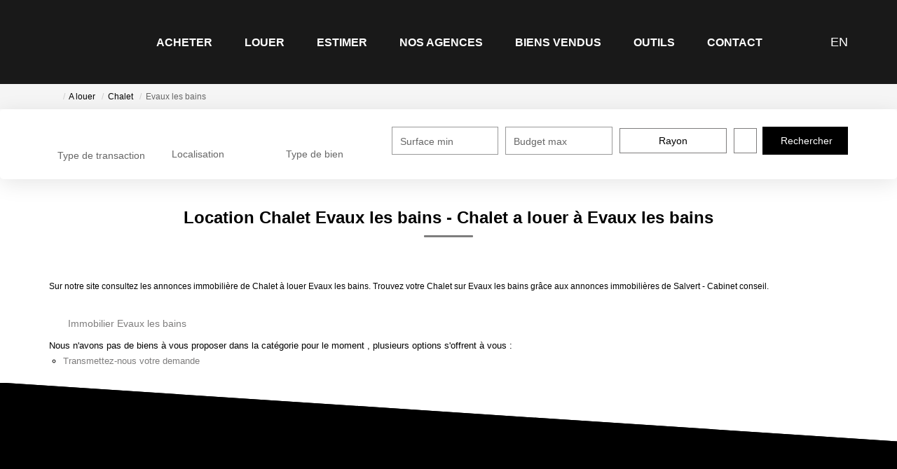

--- FILE ---
content_type: text/html; charset=UTF-8
request_url: https://www.salvertconseil.com/ville_bien/Evaux+les+bains_1_28__Location/location-chalet-evaux-les-bains.html
body_size: 2337
content:
<!DOCTYPE html>
<html lang="en">
<head>
    <meta charset="utf-8">
    <meta name="viewport" content="width=device-width, initial-scale=1">
    <title></title>
    <style>
        body {
            font-family: "Arial";
        }
    </style>
    <script type="text/javascript">
    window.awsWafCookieDomainList = [];
    window.gokuProps = {
"key":"AQIDAHjcYu/GjX+QlghicBgQ/[base64]",
          "iv":"CgAFDiLcBQAABdHZ",
          "context":"pHKCFRvMB8Rz8LPwi3NJf45urjSBtpMvWNUrEDxYrEp6rvvbc1ce0igobEZi7WQgjEwc+d+k+0UiFBW6aerHFQeNXxgpKdQy7YfDogVizvyEDEoofPyAMTp82hq/M7cqClCIgJveesCaqElGy6TdITNPeaoh0nXccuysrtB+Yiy9bYDuAx8kpaBLLf0QwMUelNtx8oWI6jTYgl/HfHoLhk1IHI/9EKKRYDYTI1qbop9e8nKRDNfBsJN638ykwFrYQqVl1UQ8SoRjTsWwdsV4k9eMwt5uOssNmH+OhSQ0OeqfWeo661Az8R7E7+pE/PQsvtPv3JP7mKVpebuZ6OUogpR7igjAuPPj0c9S6MeTzWOYLTaM28rdiOQB9iBAel0zMjLUTN6GhNkXiyOsfWGTG6wq67QSb4sWO4L9faiOclzYuqLlRG+gFYpLUx9GsVXaOtergcJ3pwNnNyvlQ1lod1x/vjVPTy6RAtTRUNUsoqTplJLEqb8vgnt2n9Lk47QA98PaRabwJqo5lH58HYZGaVj0y/D7613/uNhaekAVurelBfWZU6cdeesOaun+cKqOy7lN5+7hv/U5lelozY+Lj1h0I1D84a1W7DInouBqkSbTCkRkGpupIS/LjqRZaiq4GJY+hGh+Duutud/eryL9MsAdCwamCibEm+fV0m5dCKpX/IO1LGfK+ZoRKU6bp/7qhJU5S2/s1Y1+vCUyEvIUOC2kAmAZs6ZYPsoPRJBqU+E+C3awPLemGl8Gagfg/YvsgSiWdbQENiBtq+EouySU7YKTNWTierOpzXsHkM+t61k="
};
    </script>
    <script src="https://7813e45193b3.47e58bb0.eu-west-3.token.awswaf.com/7813e45193b3/28fa1170bc90/1cc501575660/challenge.js"></script>
</head>
<body>
    <div id="challenge-container"></div>
    <script type="text/javascript">
        AwsWafIntegration.saveReferrer();
        AwsWafIntegration.checkForceRefresh().then((forceRefresh) => {
            if (forceRefresh) {
                AwsWafIntegration.forceRefreshToken().then(() => {
                    window.location.reload(true);
                });
            } else {
                AwsWafIntegration.getToken().then(() => {
                    window.location.reload(true);
                });
            }
        });
    </script>
    <noscript>
        <h1>JavaScript is disabled</h1>
        In order to continue, we need to verify that you're not a robot.
        This requires JavaScript. Enable JavaScript and then reload the page.
    </noscript>
</body>
</html>